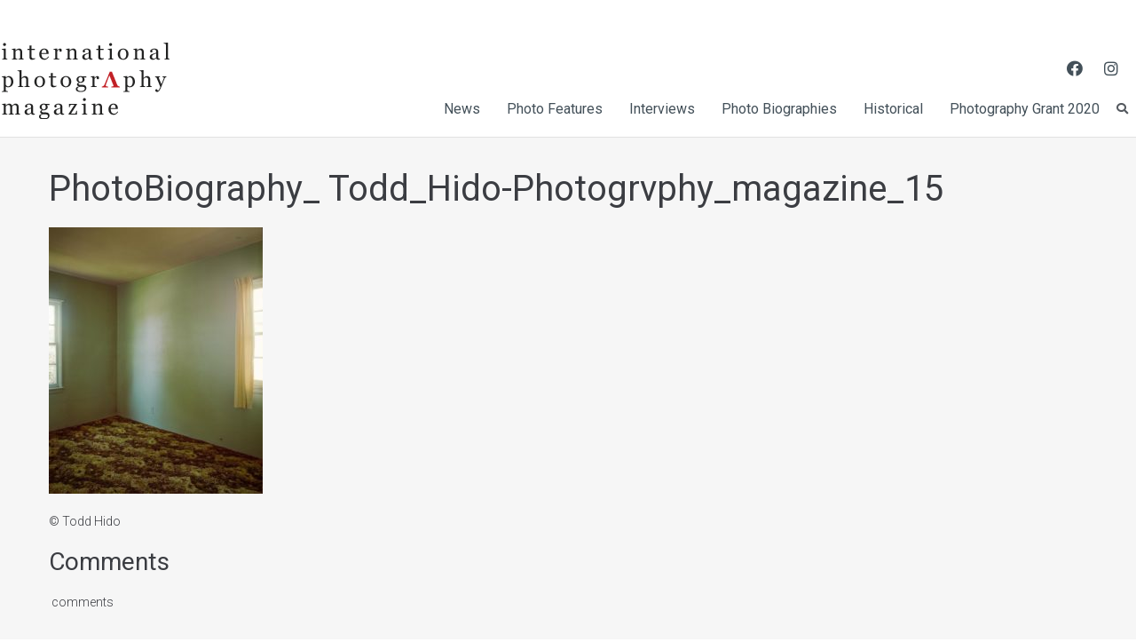

--- FILE ---
content_type: text/css
request_url: http://internationalphotomag.com/wp-content/plugins/df-gallery/css/style.css?ver=5.8.12
body_size: 1591
content:
.photo-gallery-large {
	display: block;
	max-width: 100%;
	position: relative;
}

.photo-gallery-large .photo-gallery-full {
	display: block;
	max-width: 100%;
	position: relative;
}

.photo-gallery-large .photo-gallery-full:hover > a {
	opacity: 1;
	filter: alpha(opacity=100);
}

.photo-gallery-large .photo-gallery-full > a {
	display: block;
	position: absolute;
	background-color: rgba(0,0,0,0.3);
	color: #fff;
	font-size: 20px;
	z-index: 10;
	left: 0px;
	top: 50%;
	line-height: 64px;
	height: 64px;
	padding: 0px 18px;
	margin-top: -32px;
	border-radius: 0 5px 5px 0;
	text-decoration: none;
	opacity: 0;
	filter: alpha(opacity=0);
}

.photo-gallery-large .photo-gallery-full > a.next {
	left: auto;
	right: 0px;
	border-radius: 5px 0 0 5px;
}

.photo-gallery-large .photo-gallery-full > a:hover {
	background-color: rgba(0,0,0,0.5);
}

.photo-gallery-large .photo-gallery-full .the-image {
	display: block;
	text-align: center;
	position: relative;
	background: #232323;
	font-size: 0;
}

.photo-gallery-large .photo-gallery-full .the-image img {
	display: inline-block;
	max-width: 100%;
	position: relative;
	height: auto;
}

.photo-gallery-thumbs {
	background: #232323;
	position: relative;
}

.photo-gallery-thumbs .photo-gallery-thumb-list {
	display: block;
	padding: 13px 4px;
	margin: 0 60px;
	font-size: 0;
	white-space: nowrap;
	overflow: hidden;
}

.photo-gallery-thumbs .photo-gallery-thumb-list .item {
	display: inline-block;
	font-size: 14px;
	line-height: 100%;
	margin-right: 12px;
	opacity: 0.5;
	filter: alpha(opacity=50);
}

.photo-gallery-thumbs .photo-gallery-thumb-list .item.active:hover,
.photo-gallery-thumbs .photo-gallery-thumb-list .item.active {
	box-shadow: 0 0 0 1px #000, 0 0 0 4px #E2E2E2;
	opacity: 1;
	filter: alpha(opacity=100);
}

.photo-gallery-thumbs .photo-gallery-thumb-list .item:hover {
	opacity: 1;
	filter: alpha(opacity=100);
}

.photo-gallery-thumbs .photo-gallery-thumb-list .item img {
	display: block;
	width: 70px;
	height: 70px;
}

.photo-gallery-thumbs .photo-gallery-nav {
	position: absolute;
	z-index: 1;
	border: 0px;
	background: rgba(50, 50, 50, 0.8);
	color: #fff;
	top: 13px;
	left: 13px;
	cursor: pointer;
	height: 70px;
	width: 36px;
	font-size: 16px;
	transition: all 0.2s;
	-moz-transition: all 0.2s;
	-webkit-transition: all 0.2s;
	-o-transition: all 0.2s;
}

.photo-gallery-thumbs .photo-gallery-nav.nav-me-right {
	left: auto;
	right: 13px;
}

.photo-gallery-thumbs .photo-gallery-nav:hover {
	background: rgba(82, 82, 82, 0.8);
}

.photo-gallery-thumbs .photo-gallery-nav:active {
	background: rgba(42, 42, 42, 0.8);
}


.photo-gallery-description {
	display: block;
	padding: 40px 50px 15px 50px;
}

.photo-gallery-description h2 {
	display: block;
	font-weight: bold;
	font-size: 24px;
	margin-bottom: 25px;
}


.photo-gallery-items > .item {
	width: 31.33%;
	margin-left: 3%;
}

.photo-gallery-items > .item:nth-child(3n+1) {
	clear: both;
	margin-left: 0px;
}

.photo-gallery-items > .item:nth-child(n+4) {
	margin-top: 28px;
}


.photo-gallery-items {
	display: block;
}

.photo-gallery-items:after {
	display: block;
	clear: both;
	content: '';
}

.photo-gallery-items .item {
	display: block;
	float: left;
}

.photo-gallery-items .item .item-content {
	display: block;
	padding: 25px;
	background: #f0f4f6;
}

.photo-gallery-items .item .item-content h3 {
	display: block;
	margin-bottom: 8px;
	color: #4b95d4;
	font-size: 19px;
	line-height: 130%;
	font-weight: bold;
	letter-spacing: 0;
}

.photo-gallery-items .item .item-content h3 a {
	color: #232323;
}

.photo-gallery-items .item .item-content h3 a:hover {
	color: inherit;
}

.photo-gallery-items .item .item-content .item-category {
	display: block;
	margin-bottom: 10px;
	text-transform: uppercase;
	font-weight: bold;
	font-weight: 500;
	color: #4b95d4;
}

.photo-gallery-items .item .item-content .item-category a {
	color: inherit;
}

.photo-gallery-items .item .item-content .item-category a:hover {
	color: #232323;
}

.photo-gallery-items .item .item-content p {
	display: block;
	margin-bottom: 20px;
	line-height: 150%;
	font-size: 14px;
}

.photo-gallery-items .item .item-content .view-more {
	display: inline-block;
	border: 0px;
	font-weight: bold;
	padding: 10px 24px 13px 24px;
	cursor: pointer;
	background: #4b95d4;
	color: #fff;
	font-size: 14px;
	box-shadow: inset 0 -3px 0 rgba(0,0,0,0.08), inset 0 -100px 0 rgba(255,255,255,0);
	-webkit-box-sizing: border-box;
	-moz-box-sizing: border-box;
	box-sizing: border-box;
	display: block;
	text-align: center;
	font-size: 13px;
	text-transform: uppercase;
	text-decoration: none;
}

.photo-gallery-items .item .item-header {
	position: relative;
	font-size: 0;
}

.photo-gallery-items .item .item-header-overlay {
	display: block;
	position: absolute;
	z-index: 2;
	width: 100%;
	left: 0px;
	bottom: 0px;
	vertical-align: bottom;
	padding: 25px 25px;
	color: #fff;
	text-shadow: 0 1px 0 rgba(0,0,0,0.5);
	font-size: 13px;
	-webkit-box-sizing: border-box;
	-moz-box-sizing: border-box;
	box-sizing: border-box;
	box-shadow: inset 0 -80px 40px -40px rgba(0,0,0,0.4);
}

.photo-gallery-items .item.no-image .item-header-overlay {
	position: absolute;
	top: 10px;
	text-align: right;
	display: block;
	background: transparent;
	text-shadow: none;
	box-shadow: none;
	color: #000;
	padding: 15px 25px;
}

.photo-gallery-items .item.no-image .item-content h3 {
	padding-right: 80px;
}

.photo-gallery-items .item .item-header a img {
	width: 100%;
	backface-visibility: hidden;
	-moz-backface-visibility: hidden;
	-webkit-backface-visibility: hidden;
	transform: translateX(0);
	-moz-transform: translateX(0);
	-webkit-transform: translateX(0);
	opacity: 1;
	filter: alpha(opacity=100);
	transition: all 0.2s;
	-moz-transition: all 0.2s;
	-webkit-transition: all 0.2s;
	-o-transition: all 0.2s;
}

.df-pagination {
	display: block;
	text-align: center;
	padding-top: 30px;
	padding-bottom: 30px;
	cursor: default;
}

.df-pagination .page-numbers {
	display: inline-block;
	padding: 9px 13px;
	line-height: 100%;
	font-weight: bold;
	font-size: 13px;
	border: 1px solid #ECECEC;
	border-radius: 3px;
	background: #fff;
	text-decoration: none;
	cursor: default;
}

.df-pagination a.page-numbers {
	border: 1px solid #ECECEC;
	background: #F9F9F9;
	cursor: pointer;
}

.df-pagination a.page-numbers:hover {
	border: 1px solid #B1C9D8;
	background: #EEF4F9;
}

.df-galleries-content {
	display: block;
}

.df-galleries-content .main-title {
	display: block;
	margin-bottom: 30px;
	position: relative;
}

.df-galleries-content .right {
	float: right;
}

.df-galleries-content .main-title h3 {
	color: #000;
	font-size: 36px;
	font-weight: bold;
	line-height: 48px;
	clear: none;
}

.df-galleries-content .main-title a.right {
	margin-top: 15px;
	display: block;
}

.waiter.loading {
	display: block;
	background: #232323 url(../images/loading.gif) no-repeat center center!important;
	line-height: 0px;
	min-height: 400px;
}

.waiter.loading img {
	opacity: 0.6;
	filter: alpha(opacity=60);
}
